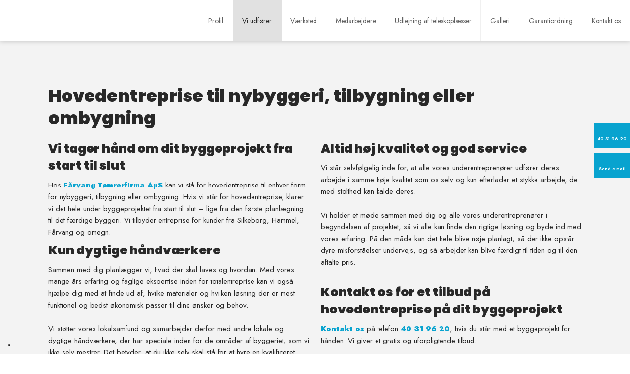

--- FILE ---
content_type: application/javascript; charset=utf-8
request_url: https://cs.iubenda.com/cookie-solution/confs/js/41474413.js
body_size: -145
content:
_iub.csRC = { consApiKey: 'pUEnDKUqFFpzQ9P658NXnuIwIvHlzOo9', publicId: 'dddd70ad-742e-431e-a154-325b9ea3b6cd', floatingGroup: false };
_iub.csEnabled = true;
_iub.csPurposes = [4,3,5,1];
_iub.cpUpd = 1715855462;
_iub.csFeatures = {"geolocation_setting":false,"cookie_solution_white_labeling":1,"rejection_recovery":false,"full_customization":true,"multiple_languages":"da","mobile_app_integration":true};
_iub.csT = null;
_iub.googleConsentModeV2 = true;
_iub.totalNumberOfProviders = 4;
